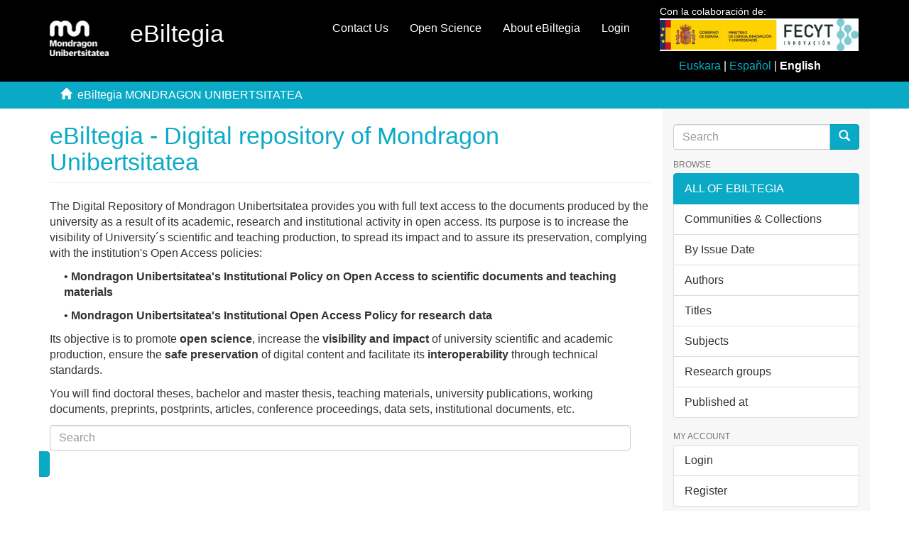

--- FILE ---
content_type: text/html;charset=utf-8
request_url: http://ebiltegia.mondragon.edu:8080/xmlui/?field=subject&filtertype_0=subject&filtertype_1=author&filtertype_2=dateIssued&filter_relational_operator_1=equals&filtertype_3=dateIssued&filter_relational_operator_0=equals&filter_2=2012&filter_relational_operator_3=equals&filter_1=Altuna+Erle%2C+Rafael&filter_relational_operator_2=equals&filter_0=Gesti%C3%B3n+de+empresas&filter_3=%5B2010+TO+2019%5D&filtertype=subject&filter_relational_operator=equals&filter=Sociolog%C3%ADa+de+las+organizaciones&locale-attribute=en
body_size: 34571
content:
<!DOCTYPE html>
            <!--[if lt IE 7]> <html class="no-js lt-ie9 lt-ie8 lt-ie7" lang="en"> <![endif]-->
            <!--[if IE 7]>    <html class="no-js lt-ie9 lt-ie8" lang="en"> <![endif]-->
            <!--[if IE 8]>    <html class="no-js lt-ie9" lang="en"> <![endif]-->
            <!--[if gt IE 8]><!--> <html class="no-js" lang="en"> <!--<![endif]-->
            <head><META http-equiv="Content-Type" content="text/html; charset=UTF-8">
<meta content="text/html; charset=UTF-8" http-equiv="Content-Type">
<meta content="IE=edge,chrome=1" http-equiv="X-UA-Compatible">
<meta content="width=device-width,initial-scale=1" name="viewport">
<link rel="shortcut icon" href="/xmlui/themes/Mirage2/images/favicon.ico">
<link rel="apple-touch-icon" href="/xmlui/themes/Mirage2/images/apple-touch-icon.png">
<meta name="Generator" content="DSpace 6.3">
<link href="/xmlui/themes/Mirage2/styles/main.css" rel="stylesheet">
<link href="/xmlui/themes/Mirage2/styles/ebiltegia.css" rel="stylesheet">
<link type="application/rss+xml" rel="alternate" href="/xmlui/feed/rss_1.0/site">
<link type="application/rss+xml" rel="alternate" href="/xmlui/feed/rss_2.0/site">
<link type="application/atom+xml" rel="alternate" href="/xmlui/feed/atom_1.0/site">
<link type="application/opensearchdescription+xml" rel="search" href="http://ebiltegia.mondragon.edu:8080/xmlui/open-search/description.xml" title="DSpace">
<script>
                //Clear default text of empty text areas on focus
                function tFocus(element)
                {
                if (element.value == ' '){element.value='';}
                }
                //Clear default text of empty text areas on submit
                function tSubmit(form)
                {
                var defaultedElements = document.getElementsByTagName("textarea");
                for (var i=0; i != defaultedElements.length; i++){
                if (defaultedElements[i].value == ' '){
                defaultedElements[i].value='';}}
                }
                //Disable pressing 'enter' key to submit a form (otherwise pressing 'enter' causes a submission to start over)
                function disableEnterKey(e)
                {
                var key;

                if(window.event)
                key = window.event.keyCode;     //Internet Explorer
                else
                key = e.which;     //Firefox and Netscape

                if(key == 13)  //if "Enter" pressed, then disable!
                return false;
                else
                return true;
                }
            </script><!--[if lt IE 9]>
                <script src="/xmlui/themes/Mirage2/vendor/html5shiv/dist/html5shiv.js"> </script>
                <script src="/xmlui/themes/Mirage2/vendor/respond/dest/respond.min.js"> </script>
                <![endif]--><script src="/xmlui/themes/Mirage2/vendor/modernizr/modernizr.js"> </script>
<title>eBiltegia MONDRAGON UNIBERTSITATEA</title>
</head><body>
<header>
<div role="navigation" class="navbar navbar-default navbar-static-top">
<div class="container">
<div class="navbar-header">
<button data-toggle="offcanvas" class="navbar-toggle" type="button"><span class="sr-only">Toggle navigation</span><span class="icon-bar"></span><span class="icon-bar"></span><span class="icon-bar"></span></button><a class="navbar-brand" href="/xmlui/"><img src="/xmlui/themes/Mirage2/images/mondragon-unibertsitatea-logotipo.png"></a>
<h2 class="navbar-text">eBiltegia</h2>
<div class="navbar-header pull-right visible-xs hidden-sm hidden-md hidden-lg">
<ul class="nav nav-pills pull-left ">
<li>
<form method="get" style="display: inline" action="/xmlui/contact">
<button class="navbar-toggle navbar-link"><b aria-hidden="true" class="visible-xs glyphicon glyphicon-envelope"></b></button>
</form>
</li>
<li>
<form method="get" style="display: inline" action="/xmlui">
<button style="position: relative" role="button" id="sobre-ebiltegia-dropdown-toggle-xs" data-toggle="dropdown" class="dropdown-toggle navbar-toggle navbar-link"><b aria-hidden="true" class="visible-xs glyphicon glyphicon-info-sign"></b></button>
<ul data-no-collapse="true" aria-labelledby="sobre-ebiltegia-dropdown-toggle-xs" role="menu" class="dropdown-menu menu-movil-sobre-ebiltegia">
<li class="submenu-title">
<a href="/xmlui">What is eBiltegia?&nbsp;
                                                </a>
</li>
<li>
<a href="/xmlui/page/ebiltegia/about">&nbsp;
                                                    About eBiltegia</a>
</li>
<li>
<a href="https://www.mondragon.edu/es/web/biblioteka/publica-investigacion-abierto" target="_blank">&nbsp;
                                                    Publish your research in open access</a>
</li>
<li class="submenu-title">
<a target="_blank" href="/xmlui">Open Access at MU&nbsp;
                                                </a>
</li>
<li>
<a target="_blank" href="https://www.mondragon.edu/es/web/biblioteka/ciencia-acceso-abierto">&nbsp;
                                                    What is Open Science?</a>
</li>
<li>
<a href="https://www.mondragon.edu/es/web/biblioteka/politica-institucional-acceso-abierto-mondragon-unibertsitatea" target="_blank">&nbsp;
                                                    Mondragon Unibertsitatea's Institutional Policy on Open Access to scientific documents and teaching materials</a>
</li>
<li>
<a href="https://www.mondragon.edu/es/web/biblioteka/la-biblioteca-recoge-y-difunde-tus-publicaciones" target="_blank">&nbsp;
                                                    The Library compiles and disseminates your publications</a>
</li>
</ul>
</form>
</li>
<li>
<form style="display: inline" method="get" action="/xmlui/page/ciencia-abierta">
<button class="navbar-toggle navbar-link"><b aria-hidden="true" class="visible-xs glyphicon glyphicon-info-sign"></b></button>
</form>
</li>
<li>
<form method="get" action="/xmlui/login" style="display: inline">
<button class="navbar-toggle navbar-link"><b aria-hidden="true" class="visible-xs glyphicon glyphicon-user"></b></button>
</form>
</li>
</ul>
</div>
</div>
<div style="float:right;margin:1%;" class="col-md-3 float-right">
<p style="margin:0;margin-top:-2%;font-size:14px">Con la colaboraci&oacute;n de:</p>
<img src="/themes/Mirage2/images/logo_fecyt.jpg" class="logo-org-header logo-it" style="max-width:110%;"><div style="margin-top:10px;">
<div style="text-align:center;">
<a style="color:#0AAAC7;text-decoration:none;" href="?field=subject&filtertype_0=subject&filtertype_1=author&filtertype_2=dateIssued&filter_relational_operator_1=equals&filtertype_3=dateIssued&filter_relational_operator_0=equals&filter_2=2012&filter_relational_operator_3=equals&filter_1=Altuna+Erle%2C+Rafael&filter_relational_operator_2=equals&filter_0=Gesti%C3%B3n+de+empresas&filter_3=%5B2010+TO+2019%5D&filtertype=subject&filter_relational_operator=equals&filter=Sociolog%C3%ADa+de+las+organizaciones&locale-attribute=eu">Euskara</a> | <a style="color:#0AAAC7;text-decoration:none;" href="?field=subject&filtertype_0=subject&filtertype_1=author&filtertype_2=dateIssued&filter_relational_operator_1=equals&filtertype_3=dateIssued&filter_relational_operator_0=equals&filter_2=2012&filter_relational_operator_3=equals&filter_1=Altuna+Erle%2C+Rafael&filter_relational_operator_2=equals&filter_0=Gesti%C3%B3n+de+empresas&filter_3=%5B2010+TO+2019%5D&filtertype=subject&filter_relational_operator=equals&filter=Sociolog%C3%ADa+de+las+organizaciones&locale-attribute=es">Espa&ntilde;ol</a> | <strong>English</strong>
</div>
</div>
</div>
<div class="navbar-header pull-right hidden-xs">
<ul class="nav navbar-nav pull-left">
<li>
<a href="/xmlui/contact">Contact Us</a>
</li>
</ul>
<ul class="nav navbar-nav pull-left">
<li>
<a href="/xmlui/page/ciencia-abierta">Open Science</a>
</li>
</ul>
<ul class="nav navbar-nav pull-left">
<li>
<a href="/xmlui/page/acerca-de">About eBiltegia</a>
</li>
</ul>
<ul class="nav navbar-nav pull-left">
<li>
<a href="/xmlui/login"><span class="hidden-xs">Login</span></a>
</li>
</ul>
<button type="button" class="navbar-toggle visible-sm" data-toggle="offcanvas"><span class="sr-only">Toggle navigation</span><span class="icon-bar"></span><span class="icon-bar"></span><span class="icon-bar"></span></button>
</div>
</div>
</div>
</header>
<div style="background-color:#0AAAC7; border-bottom:#0AAAC7;" class="trail-wrapper hidden-print">
<div class="container">
<div class="row">
<div class="col-xs-12">
<ul class="breadcrumb">
<li>
<i aria-hidden="true" class="glyphicon glyphicon-home"></i>&nbsp;
            eBiltegia MONDRAGON UNIBERTSITATEA</li>
</ul>
</div>
</div>
</div>
</div>
<div class="hidden" id="no-js-warning-wrapper">
<div id="no-js-warning">
<div class="notice failure">JavaScript is disabled for your browser. Some features of this site may not work without it.</div>
</div>
</div>
<div class="container" id="main-container">
<div class="row row-offcanvas row-offcanvas-right">
<div class="horizontal-slider clearfix">
<div class="col-xs-12 col-sm-12 col-md-9 main-content">
<div>
<h2 class="ds-div-head page-header first-page-header">eBiltegia - Digital repository of Mondragon Unibertsitatea</h2>
<div id="file-news-div-news" class="ds-static-div primary">
<p class="ds-paragraph">The Digital Repository of Mondragon Unibertsitatea provides you with full text access to the documents produced by the university as a result of its academic, research and institutional activity in open access. Its purpose is to increase the visibility of University&acute;s scientific and teaching production, to spread its impact and to assure its preservation, complying with the institution's Open Access policies:

<div style="margin-left: 20px;">

<p>&bull; <a href="https://www.mondragon.edu/en/web/biblioteka/politica-institucional-acceso-abierto-mondragon-unibertsitatea"><b>Mondragon Unibertsitatea's Institutional Policy on Open Access to scientific documents and teaching materials</b></a>
</p>

<p>&bull; <a href="https://www.mondragon.edu/en/web/biblioteka/politica-institucional-acceso-abierto-datos-investigacion-mondragon-unibertsitatea"><b>Mondragon Unibertsitatea's Institutional Open Access Policy for research data</b></a>
</p>

</div>

Its objective is to promote <a href="/xmlui/page/ciencia-abierta"><b>open science</b></a>, increase the <b>visibility and impact</b> of university scientific and academic production, ensure the <a href="https://katalogoa.mondragon.edu/Documentos/Pautas_preservacion_digital_eBiltegia_MU.pdf"><b>safe preservation</b></a> of digital content and facilitate its <b>interoperability</b> through technical standards.</p>
<p class="ds-paragraph">You will find doctoral theses, bachelor and master thesis, teaching materials, university publications, working documents, preprints, postprints, articles, conference proceedings, data sets, institutional documents, etc.</p>
</div>

		
<div id="home-search" class="ds-static-div primary">
<form id="home-search-form" class="ds-interactive-div secondary" action="/xmlui/discover" method="post" onsubmit="javascript:tSubmit(this);">
<fieldset id="home-search-form-fields" class="col ds-form-list">
<div id="home-search-item-group" class="ds-form-item row primary">
<div class="control-group col-sm-12">
						
<input id="home-search-query" class="ds-text-field form-control" placeholder="Search" name="query" type="text" value="">
						<button id="home-search-button" class="ds-button-field btn btn-primary glyphicon glyphicon-search btn-primary glyphicon glyphicon-search" name="button" type="submit"></button>
					
</div>
</div>
</fieldset>
</form>
</div>
	
<h2 class="ds-div-head page-header">Communities in eBiltegia</h2>
<div id="aspect_artifactbrowser_CommunityBrowser_div_comunity-browser" class="ds-static-div primary">
<p class="ds-paragraph">Select a community to browse its collections.</p>
<div id="aspect_artifactbrowser_CommunityBrowser_referenceSet_community-browser" class="ds-static-div list-group">
<div class="ds-static-div row">
<div class="ds-static-div">
<div class="ds-static-div col-xs-10 col-sm-4 col-sm-offset-0 list-mode">
<a href="/xmlui/handle/20.500.11984/6078" class="commTitleCenter " name="community-browser-link"><img src="/xmlui/themes/Mirage2/images/communities/Arizmendiarrieta Ondarea.png" alt="" class="img-responsive commIMG"><div class="ds-static-div">Conferences, workshops</div>
</a>
</div>
</div>
<div class="ds-static-div">
<div class="ds-static-div col-xs-10 col-sm-4 col-sm-offset-0 list-mode">
<a href="/xmlui/handle/20.500.11984/1627" class="commTitleCenter " name="community-browser-link"><img src="/xmlui/themes/Mirage2/images/communities/Dokumentazio-Instituzionala.png" alt="" class="img-responsive commIMG"><div class="ds-static-div">Institutional content</div>
</a>
</div>
</div>
<div class="ds-static-div">
<div class="ds-static-div col-xs-10 col-sm-4 col-sm-offset-0 list-mode">
<a href="/xmlui/handle/20.500.11984/1620" class="commTitleCenter " name="community-browser-link"><img src="/xmlui/themes/Mirage2/images/communities/Ikas-Materiala.png" alt="" class="img-responsive commIMG"><div class="ds-static-div">Learning material</div>
</a>
</div>
</div>
<div class="ds-static-div">
<div class="ds-static-div col-xs-10 col-sm-4 col-sm-offset-0 list-mode">
<a class="ikIMG commTitleCenter" name="community-browser-link" onclick="
						var x = document.getElementsByName(&quot;IkerketaElement&quot;);
						if(x!==null){
							var imgParent = document.getElementsByClassName(&quot;ikIMG&quot;)[0];
							var ulList = document.getElementById(&quot;ulIker&quot;);
							if(ulList === null){
								ulList = document.createElement(&quot;ul&quot;);
								ulList.id=&quot;ulIker&quot;;
								ulList.classList.add(&quot;ikerketaMarginLeft&quot;);
								ulList.classList.add(&quot;commTitleLeft&quot;);
							}
							
							// BORRAR TODOS LOS LI

							let length =  x.length;
							let isHidden = x[0].classList.contains(&quot;hidden&quot;);
							for (let i = 0; i < length; i++){
								if(isHidden &amp;&amp; ulList.childNodes.length < 6){
									x[0].classList.remove(&quot;hidden&quot;);
								}
								else if (isHidden){
									x[i].classList.remove(&quot;hidden&quot;);
									//x[i].classList.add(&quot;ikerketaMarginLeft&quot;)
									//x[0].classList.add(&quot;link-unstyled&quot;);
								}
								else{
									x[i].classList.add(&quot;hidden&quot;);
									//x[i].classList.add(&quot;ikerketaMarginLeft&quot;)

								}
								if(ulList.childNodes.length < 6){
									console.log(&quot;nodes: &quot; + ulList.childNodes.length);	
									newLI = document.createElement(&quot;li&quot;);
									newLI.appendChild(x[0]);
									ulList.appendChild(newLI);
								}
							}
							
							try{}
							catch{console.log(&quot;error catch&quot;)}
							finally{
							imgParent.appendChild(ulList);
							//let brEl = document.createElement(&quot;br&quot;);
							if(document.getElementById(&quot;brEl&quot;)  !== null){
									console.log(&quot;entro if&quot;);
									imgParent.removeChild(document.getElementById(&quot;brEl&quot;));
								}
								let brEl = document.createElement(&quot;br&quot;);
								brEl.id = &quot;brEl&quot;;
								imgParent.appendChild(brEl);
								
							}
						}
					"><img src="/xmlui/themes/Mirage2/images/communities/Ikerketa.png" alt="" class="img-responsive w-50 commIMG"><div class="ds-static-div">Scientific production</div>
</a><a href="/xmlui/handle/20.500.11984/473" class="hidden commTitleCenter" name="IkerketaElement">Articles</a>
</div>
</div>
<div class="ds-static-div">
<div class="ds-static-div col-xs-10 col-sm-4 col-sm-offset-0 list-mode">
<a href="/xmlui/handle/20.500.11984/1234" class="hidden commTitleCenter" name="IkerketaElement">Data</a>
</div>
</div>
<div class="ds-static-div">
<div class="ds-static-div col-xs-10 col-sm-4 col-sm-offset-0 list-mode">
<a href="/xmlui/handle/20.500.11984/460" class="hidden commTitleCenter" name="IkerketaElement">Doctoral theses</a>
</div>
</div>
<div class="ds-static-div">
<div class="ds-static-div col-xs-10 col-sm-4 col-sm-offset-0 list-mode">
<a href="/xmlui/handle/20.500.11984/1143" class="hidden commTitleCenter" name="IkerketaElement">Conferences</a>
</div>
</div>
<div class="ds-static-div">
<div class="ds-static-div col-xs-10 col-sm-4 col-sm-offset-0 list-mode">
<a href="/xmlui/handle/20.500.11984/1136" class="hidden commTitleCenter" name="IkerketaElement">Books and chapters</a>
</div>
</div>
<div class="ds-static-div">
<div class="ds-static-div col-xs-10 col-sm-4 col-sm-offset-0 list-mode">
<a href="/xmlui/handle/20.500.11984/1790" class="hidden commTitleCenter" name="IkerketaElement">Patents</a>
</div>
</div>
<div class="ds-static-div">
<div class="ds-static-div col-xs-10 col-sm-4 col-sm-offset-0 list-mode">
<a href="/xmlui/handle/20.500.11984/6004" class="commTitleCenter " name="community-browser-link"><img src="/xmlui/themes/Mirage2/images/communities/Lan akademikoak.png" alt="" class="img-responsive commIMG"><div class="ds-static-div">Academic works</div>
</a>
</div>
</div>
<div class="ds-static-div">
<div class="ds-static-div col-xs-10 col-sm-4 col-sm-offset-0 list-mode">
<a href="/xmlui/handle/20.500.11984/7009" class="commTitleCenter " name="community-browser-link"><img src="/xmlui/themes/Mirage2/images/communities/Legado-Arizmendiarrieta.png" alt="" class="img-responsive commIMG"><div class="ds-static-div">Legacy of Jos&eacute; Mar&iacute;a Arizmendiarrieta</div>
</a>
</div>
</div>
<div class="ds-static-div">
<div class="ds-static-div col-xs-10 col-sm-4 col-sm-offset-0 list-mode">
<a href="/xmlui/handle/20.500.11984/1241" class="commTitleCenter commBelowIkerketa" name="community-browser-link"><img src="/xmlui/themes/Mirage2/images/communities/MU-Aldizkariak.png" alt="" class="img-responsive commIMG"><div class="ds-static-div">MU Magazines</div>
</a>
</div>
</div>
</div>
</div>
<div class="ds-static-div">
                    &nbsp;
                </div>
</div>
<div id="aspect_discovery_SiteRecentSubmissions_div_site-home" class="ds-static-div primary repository">
<h2 class="ds-div-head page-header">Recently Added</h2>
<div id="aspect_discovery_SiteRecentSubmissions_div_site-recent-submission" class="ds-static-div secondary recent-submission">
<ul class="ds-artifact-list list-unstyled">
<!-- External Metadata URL: cocoon://metadata/handle/20.500.11984/14017/mets.xml?sections=dmdSec,fileSec&fileGrpTypes=THUMBNAIL-->
<li class="ds-artifact-item odd">
<div class="artifact-description">
<h4 class="artifact-title">
<a href="/xmlui/handle/20.500.11984/14017">Una mirada jur&iacute;dica de la socio-historia del cooperativismo en Euskal Herria</a><span class="Z3988" title="ctx_ver=Z39.88-2004&amp;rft_val_fmt=info%3Aofi%2Ffmt%3Akev%3Amtx%3Adc&amp;rft_id=1577-4430&amp;rft_id=https%3A%2F%2Fkatalogoa.mondragon.edu%2Fjanium-bin%2Fjanium_login_opac.pl%3Ffind%26ficha_no%3D200634&amp;rft_id=https%3A%2F%2Fhdl.handle.net%2F20.500.11984%2F14017&amp;rft_id=https%3A%2F%2Fdoi.org%2F10.7203%2FCIRIEC-JUR.48.29423&amp;rfr_id=info%3Asid%2Fdspace.org%3Arepository&amp;rft.contributor=LANKI+Kooperatibismoaren+Ikertegia&amp;rft.contributor=Kooperatibismoa+eta+gizarte-berrikuntza&amp;rft.contributor=Cooperativismo+e+innovaci%C3%B3n+social&amp;rft.identifier=https%3A%2F%2Fdoi.org%2F10.7203%2FCIRIEC-JUR.48.29423&amp;rft.source=N%C3%BAm.+48%3A+Historia+del+Cooperativismo+y+la+Econom%C3%ADa+Social+en+Espa%C3%B1a+y+Latinoam%C3%A9rica+%28II%29&amp;rft.format=application%2Fpdf">
                    ﻿ 
                </span>
</h4>
<div class="artifact-info">
<span class="author h4"><small><span class="ds-dc_contributor_author-authority">De-la-Fuente-Cosgaya, Miguel</span></small></span> <span class="publisher-date h4"><small>(<span class="publisher">CIRIEC-Espa&ntilde;a</span>, <span class="date">2025-11-28</span>)</small></span>
</div>
<div class="artifact-abstract">El  presente  trabajo  analiza  jur&iacute;dicamente  la  socio-historia  del  movimiento  cooperativo  en  Euskal Herria, realizando un estudio diacr&oacute;nico que divide su desarrollo en cuatro ciclos. El objetivo principal es ...</div>
</div>
</li>
<!-- External Metadata URL: cocoon://metadata/handle/20.500.11984/14016/mets.xml?sections=dmdSec,fileSec&fileGrpTypes=THUMBNAIL-->
<li class="ds-artifact-item even">
<div class="artifact-description">
<h4 class="artifact-title">
<a href="/xmlui/handle/20.500.11984/14016">Environmental Accounting Analysis: Supplementary Material</a><span class="Z3988" title="ctx_ver=Z39.88-2004&amp;rft_val_fmt=info%3Aofi%2Ffmt%3Akev%3Amtx%3Adc&amp;rft_id=https%3A%2F%2Fhdl.handle.net%2F20.500.11984%2F14016&amp;rfr_id=info%3Asid%2Fdspace.org%3Arepository&amp;rft.contributor=https%3A%2F%2Fror.org%2F00eqwze33&amp;rft.format=application%2Fzip">
                    ﻿ 
                </span>
</h4>
<div class="artifact-info">
<span class="author h4"><small><span class="ds-dc_contributor_author-authority">Bulckaen, Alessio</span></small></span> <span class="publisher-date h4"><small>(<span class="date">2026</span>)</small></span>
</div>
</div>
</li>
<!-- External Metadata URL: cocoon://metadata/handle/20.500.11984/14015/mets.xml?sections=dmdSec,fileSec&fileGrpTypes=THUMBNAIL-->
<li class="ds-artifact-item odd">
<div class="artifact-description">
<h4 class="artifact-title">
<a href="/xmlui/handle/20.500.11984/14015">An efficient 3D finite element implementation for frictionless elliptical contact analysis in layered rough surfaces</a><span class="Z3988" title="ctx_ver=Z39.88-2004&amp;rft_val_fmt=info%3Aofi%2Ffmt%3Akev%3Amtx%3Adc&amp;rft_id=0301-679X&amp;rft_id=https%3A%2F%2Fkatalogoa.mondragon.edu%2Fjanium-bin%2Fjanium_login_opac.pl%3Ffind%26ficha_no%3D200626&amp;rft_id=https%3A%2F%2Fhdl.handle.net%2F20.500.11984%2F14015&amp;rft_id=https%3A%2F%2Fdoi.org%2F10.1016%2Fj.triboint.2025.111602&amp;rfr_id=info%3Asid%2Fdspace.org%3Arepository&amp;rft.contributor=Dise%C3%B1o+y+mec%C3%A1nica+estructural&amp;rft.identifier=https%3A%2F%2Fdoi.org%2F10.1016%2Fj.triboint.2025.111602&amp;rft.embargo=2028-05-31&amp;rft.contributor=https%3A%2F%2Fror.org%2F00wvqgd19&amp;rft.contributor=https%3A%2F%2Fror.org%2F02s376052&amp;rft.source=ol.+217.+N.+art.+111602.+May+2026&amp;rft.format=application%2Fpdf">
                    ﻿ 
                </span>
</h4>
<div class="artifact-info">
<span class="author h4"><small><span class="ds-dc_contributor_author-authority">Maiztegi Iparragirre, Mattin</span>; <span class="ds-dc_contributor_author-authority">Larra&ntilde;aga Amilibia, Jon</span>; <span class="ds-dc_contributor_author-authority">Ulacia, Ibai</span>; <span class="ds-dc_contributor_author-authority">Molinari, Jean-Fran&ccedil;ois</span></small></span> <span class="publisher-date h4"><small>(<span class="publisher">Elsevier</span>, <span class="date">2026</span>)</small></span>
</div>
<div class="artifact-abstract">Layered rough elliptical contact analysis is relevant in the rolling element industry, but existing models often oversimplify multi-axial curvatures, roughness, and layered materials. This work presents a 3D finite element ...</div>
</div>
</li>
<!-- External Metadata URL: cocoon://metadata/handle/20.500.11984/14014/mets.xml?sections=dmdSec,fileSec&fileGrpTypes=THUMBNAIL-->
<li class="ds-artifact-item even">
<div class="artifact-description">
<h4 class="artifact-title">
<a href="/xmlui/handle/20.500.11984/14014">Insulation Technologies for State-of-the-Art Electrical Machines Used in Transport Electrification</a><span class="Z3988" title="ctx_ver=Z39.88-2004&amp;rft_val_fmt=info%3Aofi%2Ffmt%3Akev%3Amtx%3Adc&amp;rft_id=979-8-3315-2074-8&amp;rft_id=2380-856X&amp;rft_id=https%3A%2F%2Fkatalogoa.mondragon.edu%2Fjanium-bin%2Fjanium_login_opac.pl%3Ffind%26ficha_no%3D200560&amp;rft_id=https%3A%2F%2Fhdl.handle.net%2F20.500.11984%2F14014&amp;rft_id=https%3A%2F%2Fdoi.org%2F10.1109%2FWEMDCD61816.2025.11014120&amp;rfr_id=info%3Asid%2Fdspace.org%3Arepository&amp;rft.contributor=Accionamientos+aplicados+a+la+tracci%C3%B3n+y+a+la+generaci%C3%B3n+de+energ%C3%ADa+el%C3%A9ctrica&amp;rft.identifier=https%3A%2F%2Fdoi.org%2F10.1109%2FWEMDCD61816.2025.11014120&amp;rft.contributor=https%3A%2F%2Fror.org%2F00wvqgd19&amp;rft.contributor=https%3A%2F%2Fror.org%2F01111rn36&amp;rft.source=2025.+Valletta+%28Malta%29%2C+09-10+April%2C+2025&amp;rft.format=application%2Fpdf">
                    ﻿ 
                </span>
</h4>
<div class="artifact-info">
<span class="author h4"><small><span class="ds-dc_contributor_author-authority">Martinez Oca&ntilde;a, Iago</span>; <span class="ds-dc_contributor_author-authority">Iannarelli, Iacopo</span>; <span class="ds-dc_contributor_author-authority">Seri, Paolo</span>; <span class="ds-dc_contributor_author-authority">Cavallini, Andrea</span></small></span> <span class="publisher-date h4"><small>(<span class="publisher">IEEE</span>, <span class="date">2025</span>)</small></span>
</div>
<div class="artifact-abstract">This paper aims at presenting the technologies used in the electrical insulation of rotating machines dedicated to transport electrification. An analysis of the materials used in various insulation subsystems, the evaluations ...</div>
</div>
</li>
<!-- External Metadata URL: cocoon://metadata/handle/20.500.11984/14013/mets.xml?sections=dmdSec,fileSec&fileGrpTypes=THUMBNAIL-->
<li class="ds-artifact-item odd">
<div class="artifact-description">
<h4 class="artifact-title">
<a href="/xmlui/handle/20.500.11984/14013">Hizkuntza-errutinak: euskarazko ahozko oinarrizko komunikazioan trebatzeko ibilbidea</a><span class="Z3988" title="ctx_ver=Z39.88-2004&amp;rft_val_fmt=info%3Aofi%2Ffmt%3Akev%3Amtx%3Adc&amp;rft_id=0046-435X&amp;rft_id=2530-5832&amp;rft_id=https%3A%2F%2Fkatalogoa.mondragon.edu%2Fjanium-bin%2Fjanium_login_opac.pl%3Ffind%26ficha_no%3D200602&amp;rft_id=https%3A%2F%2Fhdl.handle.net%2F20.500.11984%2F14013&amp;rft_id=https%3A%2F%2Fdoi.org%2F10.35462%2Fflv140.4&amp;rfr_id=info%3Asid%2Fdspace.org%3Arepository&amp;rft.contributor=Hezkuntza+berrikuntza&amp;rft.contributor=Innovaci%C3%B3n+educativa&amp;rft.contributor=Hizkuntzak+eta+kulturak+gizartean+eta+eskolan&amp;rft.contributor=Lenguas+y+culturas+en+la+sociedad+y+en+la+escuela&amp;rft.identifier=https%3A%2F%2Fdoi.org%2F10.35462%2Fflv140.4&amp;rft.contributor=Soziolinguistika+klusterra&amp;rft.source=N%C3%BAm.+140%2C+349-382&amp;rft.format=application%2Fpdf">
                    ﻿ 
                </span>
</h4>
<div class="artifact-info">
<span class="author h4"><small><span class="ds-dc_contributor_author-authority">Azpeitia-Eizagirre, Agurtzane</span>; <span class="ds-dc_contributor_author-authority">Amezua, Alonso</span></small></span> <span class="publisher-date h4"><small>(<span class="publisher">Gobierno de Navarra. Departamento de Cultura y Deporte. Direcci&oacute;n General de Cultura-Instituci&oacute;n Pr&iacute;ncipe de Viana</span>, <span class="date">2025-12-30</span>)</small></span>
</div>
<div class="artifact-abstract">Ikerketa hau Soziolinguistika Klusterrak eta Mondragon Unibertsitateak gauzatu dute. 2017an  abiatutako  Berba-lapiko egitasmoaren  baitan  sortu  dira  euskarazko  ahozko  gaitasun komunikatiboan eta motibazioan eragitea ...</div>
</div>
</li>
</ul>
<p id="aspect_discovery_SiteRecentSubmissions_p_recent-submission-view-more" class="ds-paragraph recentSubmissionViewMore">
<a href="/xmlui/recent-submissions">View more</a>
</p>
</div>
</div>
</div>
</div>
<div role="navigation" id="sidebar" class="col-xs-6 col-sm-3 sidebar-offcanvas">
<div class="word-break hidden-print" id="ds-options">
<br>
<div class="ds-option-set" id="ds-search-option">
<form method="post" class="" id="ds-search-form" action="/xmlui/discover">
<fieldset>
<div class="input-group">
<input placeholder="Search" type="text" class="ds-text-field form-control" name="query"><span class="input-group-btn"><button title="Go" class="ds-button-field btn btn-primary"><span aria-hidden="true" class="glyphicon glyphicon-search"></span></button></span>
</div>
</fieldset>
</form>
</div>
<h2 class="ds-option-set-head  h6">Browse</h2>
<div id="aspect_viewArtifacts_Navigation_list_browse" class="list-group">
<a class="list-group-item active"><span class="h5 list-group-item-heading  h5">All of eBiltegia</span></a><a href="/xmlui/community-list" class="list-group-item ds-option">Communities &amp; Collections</a><a href="/xmlui/browse?type=dateissued" class="list-group-item ds-option">By Issue Date</a><a href="/xmlui/browse?type=author" class="list-group-item ds-option">Authors</a><a href="/xmlui/browse?type=title" class="list-group-item ds-option">Titles</a><a href="/xmlui/browse?type=subject" class="list-group-item ds-option">Subjects</a><a href="/xmlui/browse?type=researchgroup" class="list-group-item ds-option">Research groups</a><a href="/xmlui/browse?type=source" class="list-group-item ds-option">Published at</a>
</div>
<h2 class="ds-option-set-head  h6">My Account</h2>
<div id="aspect_viewArtifacts_Navigation_list_account" class="list-group">
<a href="/xmlui/login" class="list-group-item ds-option">Login</a><a href="/xmlui/register" class="list-group-item ds-option">Register</a>
</div>
<div id="aspect_viewArtifacts_Navigation_list_context" class="list-group"></div>
<div id="aspect_viewArtifacts_Navigation_list_administrative" class="list-group"></div>
<div id="aspect_discovery_Navigation_list_discovery" class="list-group"></div>
<h2 class="ds-option-set-head  h6">Statistics</h2>
<div id="aspect_statistics_Navigation_list_statistics" class="list-group">
<a href="/xmlui/statistics-home" class="list-group-item ds-option">View Usage Statistics</a>
</div>
<div>
<h2 class="ds-option-set-head h6">RSS Feeds</h2>
<div class="ds-option-set list-group" id="ds-feed-option">
<a class="list-group-item" href="/xmlui/feed/rss_1.0/site"><img alt="feed" class="btn-xs" src="/xmlui/static/icons/feed.png">RSS 1.0</a><a class="list-group-item" href="/xmlui/feed/rss_2.0/site"><img alt="feed" class="btn-xs" src="/xmlui/static/icons/feed.png">RSS 2.0</a><a class="list-group-item" href="/xmlui/feed/atom_1.0/site"><img alt="feed" class="btn-xs" src="/xmlui/static/icons/feed.png">Atom</a>
</div>
</div>
</div>
</div>
</div>
</div>
</div>
<div class="visible-xs visible-sm">
<div class="preFooter">
<div class="container">
<div class="col-xs-7 col-sm-8 hidden-print">
<p>Harvested by:</p>
<div>
<a href="https://explore.openaire.eu/search/dataprovider?datasourceId=opendoar____::3bc3e78c17d35e74ecfae5e475d960d7" target="_blank" title="OpenAIRE"><img style="margin-right:10px;" src="/xmlui/themes/Mirage2/images/OpenAIRE.png" alt="OpenAIRE"></a><a href="https://www.base-search.net/Search/Results?q=dccoll%3Aftmondragonuniv&refid=dclink" target="_blank" title="BASE"><img src="/xmlui/themes/Mirage2/images/base_logo.gif" alt="BASE"></a><a href="https://recolecta.fecyt.es/" target="_blank" title="Recolecta"><img src="/xmlui/themes/Mirage2/images/recolecta.svg" alt="Recolecta"></a>
</div>
</div>
<div class="col-xs-5 col-sm-4 hidden-print">
<p>Validated by:</p>
<div>
<a href="https://www.openaire.eu/" target="_blank" title="OpenAIRE"><img style="margin-right:20px;" src="/xmlui/themes/Mirage2/images/OpenAIRE_Validated.png" alt="OpenAIRE"></a><a href="http://www.rebiun.org/grupos-trabajo/repositorios/evaluacion" target="_blank" title="Rebiun"><img src="/xmlui/themes/Mirage2/images/crue_logo.gif" alt="Rebiun"></a>
</div>
</div>
</div>
</div>
<footer>
<div class="container">
<div class="col-xs-7 col-sm-8">
<div>
<b><a target="_blank" href="http://www.mondragon.edu">MONDRAGON UNIBERTSITATEA</a></b> | <b><a target="_blank" href="http://www.mondragon.edu/biblioteka">Library</a></b>
</div>
<div class="hidden-print">
<a href="/xmlui/contact">Contact Us</a> | <a href="/xmlui/feedback">Send Feedback</a>
</div>
</div>
<div class="col-xs-5 col-sm-4 hidden-print">
<div class="pull-right">
<a href="http://www.dspace.org/" target="_blank" title="DSpace"><img src="/xmlui/themes/Mirage2/images/DSpace-logo-line.svg" alt="DSpace"></a>
</div>
</div>
<a class="hidden" href="/xmlui/htmlmap">&nbsp;</a>
<p>&nbsp;</p>
</div>
</footer>
</div>
<div class="hidden-xs hidden-sm">
<div class="preFooter">
<div class="container">
<div class="col-xs-7 col-sm-8 hidden-print">
<p>Harvested by:</p>
<div>
<a href="https://explore.openaire.eu/search/dataprovider?datasourceId=opendoar____::3bc3e78c17d35e74ecfae5e475d960d7" target="_blank" title="OpenAIRE"><img style="margin-right:10px;" src="/xmlui/themes/Mirage2/images/OpenAIRE.png" alt="OpenAIRE"></a><a href="https://www.base-search.net/Search/Results?q=dccoll%3Aftmondragonuniv&refid=dclink" target="_blank" title="BASE"><img src="/xmlui/themes/Mirage2/images/base_logo.gif" alt="BASE"></a><a href="https://recolecta.fecyt.es/" target="_blank" title="Recolecta"><img src="/xmlui/themes/Mirage2/images/recolecta.svg" alt="Recolecta"></a>
</div>
</div>
<div class="col-xs-5 col-sm-4 hidden-print">
<p>Validated by:</p>
<div>
<a href="https://www.openaire.eu/" target="_blank" title="OpenAIRE"><img style="margin-right:20px;" src="/xmlui/themes/Mirage2/images/OpenAIRE_Validated.png" alt="OpenAIRE"></a><a href="http://www.rebiun.org/grupos-trabajo/repositorios/evaluacion" target="_blank" title="Rebiun"><img src="/xmlui/themes/Mirage2/images/crue_logo.gif" alt="Rebiun"></a>
</div>
</div>
</div>
</div>
<footer>
<div class="container">
<div class="col-xs-7 col-sm-8">
<div>
<b><a target="_blank" href="http://www.mondragon.edu">MONDRAGON UNIBERTSITATEA</a></b> | <b><a target="_blank" href="http://www.mondragon.edu/biblioteka">Library</a></b>
</div>
<div class="hidden-print">
<a href="/xmlui/contact">Contact Us</a> | <a href="/xmlui/feedback">Send Feedback</a>
</div>
</div>
<div class="col-xs-5 col-sm-4 hidden-print">
<div class="pull-right">
<a href="http://www.dspace.org/" target="_blank" title="DSpace"><img src="/xmlui/themes/Mirage2/images/DSpace-logo-line.svg" alt="DSpace"></a>
</div>
</div>
<a class="hidden" href="/xmlui/htmlmap">&nbsp;</a>
<p>&nbsp;</p>
</div>
</footer>
</div>
<script type="text/javascript">
                         if(typeof window.publication === 'undefined'){
                            window.publication={};
                          };
                        window.publication.contextPath= '/xmlui';window.publication.themePath= '/xmlui/themes/Mirage2/';</script><script>if(!window.DSpace){window.DSpace={};}window.DSpace.context_path='/xmlui';window.DSpace.theme_path='/xmlui/themes/Mirage2/';</script><script src="/xmlui/themes/Mirage2/scripts/theme.js"> </script><script src="/xmlui/themes/Mirage2/scripts/ordenar.js"> </script>
</body></html>
